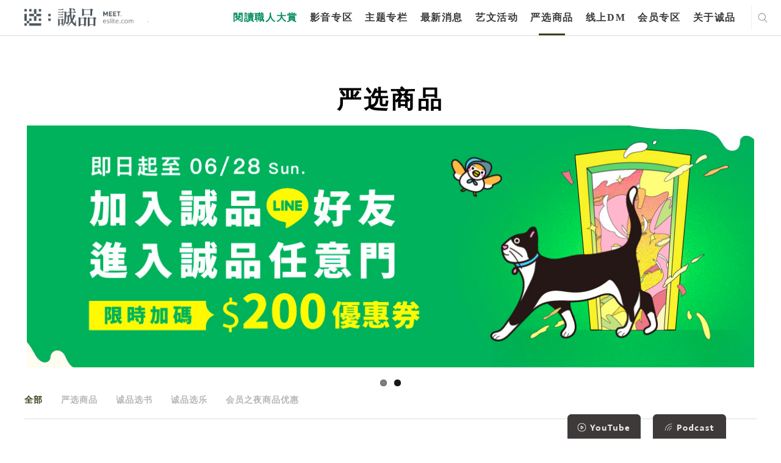

--- FILE ---
content_type: text/html; charset=utf-8
request_url: https://www.google.com/recaptcha/api2/anchor?ar=1&k=6LfKd88dAAAAAHvAHgFgs-iLH6eUgQwr1sXXQIkm&co=aHR0cHM6Ly9tZWV0LmVzbGl0ZS5jb206NDQz&hl=en&v=9TiwnJFHeuIw_s0wSd3fiKfN&theme=light&size=normal&anchor-ms=20000&execute-ms=30000&cb=sz4hdyjn9o87
body_size: 48717
content:
<!DOCTYPE HTML><html dir="ltr" lang="en"><head><meta http-equiv="Content-Type" content="text/html; charset=UTF-8">
<meta http-equiv="X-UA-Compatible" content="IE=edge">
<title>reCAPTCHA</title>
<style type="text/css">
/* cyrillic-ext */
@font-face {
  font-family: 'Roboto';
  font-style: normal;
  font-weight: 400;
  font-stretch: 100%;
  src: url(//fonts.gstatic.com/s/roboto/v48/KFO7CnqEu92Fr1ME7kSn66aGLdTylUAMa3GUBHMdazTgWw.woff2) format('woff2');
  unicode-range: U+0460-052F, U+1C80-1C8A, U+20B4, U+2DE0-2DFF, U+A640-A69F, U+FE2E-FE2F;
}
/* cyrillic */
@font-face {
  font-family: 'Roboto';
  font-style: normal;
  font-weight: 400;
  font-stretch: 100%;
  src: url(//fonts.gstatic.com/s/roboto/v48/KFO7CnqEu92Fr1ME7kSn66aGLdTylUAMa3iUBHMdazTgWw.woff2) format('woff2');
  unicode-range: U+0301, U+0400-045F, U+0490-0491, U+04B0-04B1, U+2116;
}
/* greek-ext */
@font-face {
  font-family: 'Roboto';
  font-style: normal;
  font-weight: 400;
  font-stretch: 100%;
  src: url(//fonts.gstatic.com/s/roboto/v48/KFO7CnqEu92Fr1ME7kSn66aGLdTylUAMa3CUBHMdazTgWw.woff2) format('woff2');
  unicode-range: U+1F00-1FFF;
}
/* greek */
@font-face {
  font-family: 'Roboto';
  font-style: normal;
  font-weight: 400;
  font-stretch: 100%;
  src: url(//fonts.gstatic.com/s/roboto/v48/KFO7CnqEu92Fr1ME7kSn66aGLdTylUAMa3-UBHMdazTgWw.woff2) format('woff2');
  unicode-range: U+0370-0377, U+037A-037F, U+0384-038A, U+038C, U+038E-03A1, U+03A3-03FF;
}
/* math */
@font-face {
  font-family: 'Roboto';
  font-style: normal;
  font-weight: 400;
  font-stretch: 100%;
  src: url(//fonts.gstatic.com/s/roboto/v48/KFO7CnqEu92Fr1ME7kSn66aGLdTylUAMawCUBHMdazTgWw.woff2) format('woff2');
  unicode-range: U+0302-0303, U+0305, U+0307-0308, U+0310, U+0312, U+0315, U+031A, U+0326-0327, U+032C, U+032F-0330, U+0332-0333, U+0338, U+033A, U+0346, U+034D, U+0391-03A1, U+03A3-03A9, U+03B1-03C9, U+03D1, U+03D5-03D6, U+03F0-03F1, U+03F4-03F5, U+2016-2017, U+2034-2038, U+203C, U+2040, U+2043, U+2047, U+2050, U+2057, U+205F, U+2070-2071, U+2074-208E, U+2090-209C, U+20D0-20DC, U+20E1, U+20E5-20EF, U+2100-2112, U+2114-2115, U+2117-2121, U+2123-214F, U+2190, U+2192, U+2194-21AE, U+21B0-21E5, U+21F1-21F2, U+21F4-2211, U+2213-2214, U+2216-22FF, U+2308-230B, U+2310, U+2319, U+231C-2321, U+2336-237A, U+237C, U+2395, U+239B-23B7, U+23D0, U+23DC-23E1, U+2474-2475, U+25AF, U+25B3, U+25B7, U+25BD, U+25C1, U+25CA, U+25CC, U+25FB, U+266D-266F, U+27C0-27FF, U+2900-2AFF, U+2B0E-2B11, U+2B30-2B4C, U+2BFE, U+3030, U+FF5B, U+FF5D, U+1D400-1D7FF, U+1EE00-1EEFF;
}
/* symbols */
@font-face {
  font-family: 'Roboto';
  font-style: normal;
  font-weight: 400;
  font-stretch: 100%;
  src: url(//fonts.gstatic.com/s/roboto/v48/KFO7CnqEu92Fr1ME7kSn66aGLdTylUAMaxKUBHMdazTgWw.woff2) format('woff2');
  unicode-range: U+0001-000C, U+000E-001F, U+007F-009F, U+20DD-20E0, U+20E2-20E4, U+2150-218F, U+2190, U+2192, U+2194-2199, U+21AF, U+21E6-21F0, U+21F3, U+2218-2219, U+2299, U+22C4-22C6, U+2300-243F, U+2440-244A, U+2460-24FF, U+25A0-27BF, U+2800-28FF, U+2921-2922, U+2981, U+29BF, U+29EB, U+2B00-2BFF, U+4DC0-4DFF, U+FFF9-FFFB, U+10140-1018E, U+10190-1019C, U+101A0, U+101D0-101FD, U+102E0-102FB, U+10E60-10E7E, U+1D2C0-1D2D3, U+1D2E0-1D37F, U+1F000-1F0FF, U+1F100-1F1AD, U+1F1E6-1F1FF, U+1F30D-1F30F, U+1F315, U+1F31C, U+1F31E, U+1F320-1F32C, U+1F336, U+1F378, U+1F37D, U+1F382, U+1F393-1F39F, U+1F3A7-1F3A8, U+1F3AC-1F3AF, U+1F3C2, U+1F3C4-1F3C6, U+1F3CA-1F3CE, U+1F3D4-1F3E0, U+1F3ED, U+1F3F1-1F3F3, U+1F3F5-1F3F7, U+1F408, U+1F415, U+1F41F, U+1F426, U+1F43F, U+1F441-1F442, U+1F444, U+1F446-1F449, U+1F44C-1F44E, U+1F453, U+1F46A, U+1F47D, U+1F4A3, U+1F4B0, U+1F4B3, U+1F4B9, U+1F4BB, U+1F4BF, U+1F4C8-1F4CB, U+1F4D6, U+1F4DA, U+1F4DF, U+1F4E3-1F4E6, U+1F4EA-1F4ED, U+1F4F7, U+1F4F9-1F4FB, U+1F4FD-1F4FE, U+1F503, U+1F507-1F50B, U+1F50D, U+1F512-1F513, U+1F53E-1F54A, U+1F54F-1F5FA, U+1F610, U+1F650-1F67F, U+1F687, U+1F68D, U+1F691, U+1F694, U+1F698, U+1F6AD, U+1F6B2, U+1F6B9-1F6BA, U+1F6BC, U+1F6C6-1F6CF, U+1F6D3-1F6D7, U+1F6E0-1F6EA, U+1F6F0-1F6F3, U+1F6F7-1F6FC, U+1F700-1F7FF, U+1F800-1F80B, U+1F810-1F847, U+1F850-1F859, U+1F860-1F887, U+1F890-1F8AD, U+1F8B0-1F8BB, U+1F8C0-1F8C1, U+1F900-1F90B, U+1F93B, U+1F946, U+1F984, U+1F996, U+1F9E9, U+1FA00-1FA6F, U+1FA70-1FA7C, U+1FA80-1FA89, U+1FA8F-1FAC6, U+1FACE-1FADC, U+1FADF-1FAE9, U+1FAF0-1FAF8, U+1FB00-1FBFF;
}
/* vietnamese */
@font-face {
  font-family: 'Roboto';
  font-style: normal;
  font-weight: 400;
  font-stretch: 100%;
  src: url(//fonts.gstatic.com/s/roboto/v48/KFO7CnqEu92Fr1ME7kSn66aGLdTylUAMa3OUBHMdazTgWw.woff2) format('woff2');
  unicode-range: U+0102-0103, U+0110-0111, U+0128-0129, U+0168-0169, U+01A0-01A1, U+01AF-01B0, U+0300-0301, U+0303-0304, U+0308-0309, U+0323, U+0329, U+1EA0-1EF9, U+20AB;
}
/* latin-ext */
@font-face {
  font-family: 'Roboto';
  font-style: normal;
  font-weight: 400;
  font-stretch: 100%;
  src: url(//fonts.gstatic.com/s/roboto/v48/KFO7CnqEu92Fr1ME7kSn66aGLdTylUAMa3KUBHMdazTgWw.woff2) format('woff2');
  unicode-range: U+0100-02BA, U+02BD-02C5, U+02C7-02CC, U+02CE-02D7, U+02DD-02FF, U+0304, U+0308, U+0329, U+1D00-1DBF, U+1E00-1E9F, U+1EF2-1EFF, U+2020, U+20A0-20AB, U+20AD-20C0, U+2113, U+2C60-2C7F, U+A720-A7FF;
}
/* latin */
@font-face {
  font-family: 'Roboto';
  font-style: normal;
  font-weight: 400;
  font-stretch: 100%;
  src: url(//fonts.gstatic.com/s/roboto/v48/KFO7CnqEu92Fr1ME7kSn66aGLdTylUAMa3yUBHMdazQ.woff2) format('woff2');
  unicode-range: U+0000-00FF, U+0131, U+0152-0153, U+02BB-02BC, U+02C6, U+02DA, U+02DC, U+0304, U+0308, U+0329, U+2000-206F, U+20AC, U+2122, U+2191, U+2193, U+2212, U+2215, U+FEFF, U+FFFD;
}
/* cyrillic-ext */
@font-face {
  font-family: 'Roboto';
  font-style: normal;
  font-weight: 500;
  font-stretch: 100%;
  src: url(//fonts.gstatic.com/s/roboto/v48/KFO7CnqEu92Fr1ME7kSn66aGLdTylUAMa3GUBHMdazTgWw.woff2) format('woff2');
  unicode-range: U+0460-052F, U+1C80-1C8A, U+20B4, U+2DE0-2DFF, U+A640-A69F, U+FE2E-FE2F;
}
/* cyrillic */
@font-face {
  font-family: 'Roboto';
  font-style: normal;
  font-weight: 500;
  font-stretch: 100%;
  src: url(//fonts.gstatic.com/s/roboto/v48/KFO7CnqEu92Fr1ME7kSn66aGLdTylUAMa3iUBHMdazTgWw.woff2) format('woff2');
  unicode-range: U+0301, U+0400-045F, U+0490-0491, U+04B0-04B1, U+2116;
}
/* greek-ext */
@font-face {
  font-family: 'Roboto';
  font-style: normal;
  font-weight: 500;
  font-stretch: 100%;
  src: url(//fonts.gstatic.com/s/roboto/v48/KFO7CnqEu92Fr1ME7kSn66aGLdTylUAMa3CUBHMdazTgWw.woff2) format('woff2');
  unicode-range: U+1F00-1FFF;
}
/* greek */
@font-face {
  font-family: 'Roboto';
  font-style: normal;
  font-weight: 500;
  font-stretch: 100%;
  src: url(//fonts.gstatic.com/s/roboto/v48/KFO7CnqEu92Fr1ME7kSn66aGLdTylUAMa3-UBHMdazTgWw.woff2) format('woff2');
  unicode-range: U+0370-0377, U+037A-037F, U+0384-038A, U+038C, U+038E-03A1, U+03A3-03FF;
}
/* math */
@font-face {
  font-family: 'Roboto';
  font-style: normal;
  font-weight: 500;
  font-stretch: 100%;
  src: url(//fonts.gstatic.com/s/roboto/v48/KFO7CnqEu92Fr1ME7kSn66aGLdTylUAMawCUBHMdazTgWw.woff2) format('woff2');
  unicode-range: U+0302-0303, U+0305, U+0307-0308, U+0310, U+0312, U+0315, U+031A, U+0326-0327, U+032C, U+032F-0330, U+0332-0333, U+0338, U+033A, U+0346, U+034D, U+0391-03A1, U+03A3-03A9, U+03B1-03C9, U+03D1, U+03D5-03D6, U+03F0-03F1, U+03F4-03F5, U+2016-2017, U+2034-2038, U+203C, U+2040, U+2043, U+2047, U+2050, U+2057, U+205F, U+2070-2071, U+2074-208E, U+2090-209C, U+20D0-20DC, U+20E1, U+20E5-20EF, U+2100-2112, U+2114-2115, U+2117-2121, U+2123-214F, U+2190, U+2192, U+2194-21AE, U+21B0-21E5, U+21F1-21F2, U+21F4-2211, U+2213-2214, U+2216-22FF, U+2308-230B, U+2310, U+2319, U+231C-2321, U+2336-237A, U+237C, U+2395, U+239B-23B7, U+23D0, U+23DC-23E1, U+2474-2475, U+25AF, U+25B3, U+25B7, U+25BD, U+25C1, U+25CA, U+25CC, U+25FB, U+266D-266F, U+27C0-27FF, U+2900-2AFF, U+2B0E-2B11, U+2B30-2B4C, U+2BFE, U+3030, U+FF5B, U+FF5D, U+1D400-1D7FF, U+1EE00-1EEFF;
}
/* symbols */
@font-face {
  font-family: 'Roboto';
  font-style: normal;
  font-weight: 500;
  font-stretch: 100%;
  src: url(//fonts.gstatic.com/s/roboto/v48/KFO7CnqEu92Fr1ME7kSn66aGLdTylUAMaxKUBHMdazTgWw.woff2) format('woff2');
  unicode-range: U+0001-000C, U+000E-001F, U+007F-009F, U+20DD-20E0, U+20E2-20E4, U+2150-218F, U+2190, U+2192, U+2194-2199, U+21AF, U+21E6-21F0, U+21F3, U+2218-2219, U+2299, U+22C4-22C6, U+2300-243F, U+2440-244A, U+2460-24FF, U+25A0-27BF, U+2800-28FF, U+2921-2922, U+2981, U+29BF, U+29EB, U+2B00-2BFF, U+4DC0-4DFF, U+FFF9-FFFB, U+10140-1018E, U+10190-1019C, U+101A0, U+101D0-101FD, U+102E0-102FB, U+10E60-10E7E, U+1D2C0-1D2D3, U+1D2E0-1D37F, U+1F000-1F0FF, U+1F100-1F1AD, U+1F1E6-1F1FF, U+1F30D-1F30F, U+1F315, U+1F31C, U+1F31E, U+1F320-1F32C, U+1F336, U+1F378, U+1F37D, U+1F382, U+1F393-1F39F, U+1F3A7-1F3A8, U+1F3AC-1F3AF, U+1F3C2, U+1F3C4-1F3C6, U+1F3CA-1F3CE, U+1F3D4-1F3E0, U+1F3ED, U+1F3F1-1F3F3, U+1F3F5-1F3F7, U+1F408, U+1F415, U+1F41F, U+1F426, U+1F43F, U+1F441-1F442, U+1F444, U+1F446-1F449, U+1F44C-1F44E, U+1F453, U+1F46A, U+1F47D, U+1F4A3, U+1F4B0, U+1F4B3, U+1F4B9, U+1F4BB, U+1F4BF, U+1F4C8-1F4CB, U+1F4D6, U+1F4DA, U+1F4DF, U+1F4E3-1F4E6, U+1F4EA-1F4ED, U+1F4F7, U+1F4F9-1F4FB, U+1F4FD-1F4FE, U+1F503, U+1F507-1F50B, U+1F50D, U+1F512-1F513, U+1F53E-1F54A, U+1F54F-1F5FA, U+1F610, U+1F650-1F67F, U+1F687, U+1F68D, U+1F691, U+1F694, U+1F698, U+1F6AD, U+1F6B2, U+1F6B9-1F6BA, U+1F6BC, U+1F6C6-1F6CF, U+1F6D3-1F6D7, U+1F6E0-1F6EA, U+1F6F0-1F6F3, U+1F6F7-1F6FC, U+1F700-1F7FF, U+1F800-1F80B, U+1F810-1F847, U+1F850-1F859, U+1F860-1F887, U+1F890-1F8AD, U+1F8B0-1F8BB, U+1F8C0-1F8C1, U+1F900-1F90B, U+1F93B, U+1F946, U+1F984, U+1F996, U+1F9E9, U+1FA00-1FA6F, U+1FA70-1FA7C, U+1FA80-1FA89, U+1FA8F-1FAC6, U+1FACE-1FADC, U+1FADF-1FAE9, U+1FAF0-1FAF8, U+1FB00-1FBFF;
}
/* vietnamese */
@font-face {
  font-family: 'Roboto';
  font-style: normal;
  font-weight: 500;
  font-stretch: 100%;
  src: url(//fonts.gstatic.com/s/roboto/v48/KFO7CnqEu92Fr1ME7kSn66aGLdTylUAMa3OUBHMdazTgWw.woff2) format('woff2');
  unicode-range: U+0102-0103, U+0110-0111, U+0128-0129, U+0168-0169, U+01A0-01A1, U+01AF-01B0, U+0300-0301, U+0303-0304, U+0308-0309, U+0323, U+0329, U+1EA0-1EF9, U+20AB;
}
/* latin-ext */
@font-face {
  font-family: 'Roboto';
  font-style: normal;
  font-weight: 500;
  font-stretch: 100%;
  src: url(//fonts.gstatic.com/s/roboto/v48/KFO7CnqEu92Fr1ME7kSn66aGLdTylUAMa3KUBHMdazTgWw.woff2) format('woff2');
  unicode-range: U+0100-02BA, U+02BD-02C5, U+02C7-02CC, U+02CE-02D7, U+02DD-02FF, U+0304, U+0308, U+0329, U+1D00-1DBF, U+1E00-1E9F, U+1EF2-1EFF, U+2020, U+20A0-20AB, U+20AD-20C0, U+2113, U+2C60-2C7F, U+A720-A7FF;
}
/* latin */
@font-face {
  font-family: 'Roboto';
  font-style: normal;
  font-weight: 500;
  font-stretch: 100%;
  src: url(//fonts.gstatic.com/s/roboto/v48/KFO7CnqEu92Fr1ME7kSn66aGLdTylUAMa3yUBHMdazQ.woff2) format('woff2');
  unicode-range: U+0000-00FF, U+0131, U+0152-0153, U+02BB-02BC, U+02C6, U+02DA, U+02DC, U+0304, U+0308, U+0329, U+2000-206F, U+20AC, U+2122, U+2191, U+2193, U+2212, U+2215, U+FEFF, U+FFFD;
}
/* cyrillic-ext */
@font-face {
  font-family: 'Roboto';
  font-style: normal;
  font-weight: 900;
  font-stretch: 100%;
  src: url(//fonts.gstatic.com/s/roboto/v48/KFO7CnqEu92Fr1ME7kSn66aGLdTylUAMa3GUBHMdazTgWw.woff2) format('woff2');
  unicode-range: U+0460-052F, U+1C80-1C8A, U+20B4, U+2DE0-2DFF, U+A640-A69F, U+FE2E-FE2F;
}
/* cyrillic */
@font-face {
  font-family: 'Roboto';
  font-style: normal;
  font-weight: 900;
  font-stretch: 100%;
  src: url(//fonts.gstatic.com/s/roboto/v48/KFO7CnqEu92Fr1ME7kSn66aGLdTylUAMa3iUBHMdazTgWw.woff2) format('woff2');
  unicode-range: U+0301, U+0400-045F, U+0490-0491, U+04B0-04B1, U+2116;
}
/* greek-ext */
@font-face {
  font-family: 'Roboto';
  font-style: normal;
  font-weight: 900;
  font-stretch: 100%;
  src: url(//fonts.gstatic.com/s/roboto/v48/KFO7CnqEu92Fr1ME7kSn66aGLdTylUAMa3CUBHMdazTgWw.woff2) format('woff2');
  unicode-range: U+1F00-1FFF;
}
/* greek */
@font-face {
  font-family: 'Roboto';
  font-style: normal;
  font-weight: 900;
  font-stretch: 100%;
  src: url(//fonts.gstatic.com/s/roboto/v48/KFO7CnqEu92Fr1ME7kSn66aGLdTylUAMa3-UBHMdazTgWw.woff2) format('woff2');
  unicode-range: U+0370-0377, U+037A-037F, U+0384-038A, U+038C, U+038E-03A1, U+03A3-03FF;
}
/* math */
@font-face {
  font-family: 'Roboto';
  font-style: normal;
  font-weight: 900;
  font-stretch: 100%;
  src: url(//fonts.gstatic.com/s/roboto/v48/KFO7CnqEu92Fr1ME7kSn66aGLdTylUAMawCUBHMdazTgWw.woff2) format('woff2');
  unicode-range: U+0302-0303, U+0305, U+0307-0308, U+0310, U+0312, U+0315, U+031A, U+0326-0327, U+032C, U+032F-0330, U+0332-0333, U+0338, U+033A, U+0346, U+034D, U+0391-03A1, U+03A3-03A9, U+03B1-03C9, U+03D1, U+03D5-03D6, U+03F0-03F1, U+03F4-03F5, U+2016-2017, U+2034-2038, U+203C, U+2040, U+2043, U+2047, U+2050, U+2057, U+205F, U+2070-2071, U+2074-208E, U+2090-209C, U+20D0-20DC, U+20E1, U+20E5-20EF, U+2100-2112, U+2114-2115, U+2117-2121, U+2123-214F, U+2190, U+2192, U+2194-21AE, U+21B0-21E5, U+21F1-21F2, U+21F4-2211, U+2213-2214, U+2216-22FF, U+2308-230B, U+2310, U+2319, U+231C-2321, U+2336-237A, U+237C, U+2395, U+239B-23B7, U+23D0, U+23DC-23E1, U+2474-2475, U+25AF, U+25B3, U+25B7, U+25BD, U+25C1, U+25CA, U+25CC, U+25FB, U+266D-266F, U+27C0-27FF, U+2900-2AFF, U+2B0E-2B11, U+2B30-2B4C, U+2BFE, U+3030, U+FF5B, U+FF5D, U+1D400-1D7FF, U+1EE00-1EEFF;
}
/* symbols */
@font-face {
  font-family: 'Roboto';
  font-style: normal;
  font-weight: 900;
  font-stretch: 100%;
  src: url(//fonts.gstatic.com/s/roboto/v48/KFO7CnqEu92Fr1ME7kSn66aGLdTylUAMaxKUBHMdazTgWw.woff2) format('woff2');
  unicode-range: U+0001-000C, U+000E-001F, U+007F-009F, U+20DD-20E0, U+20E2-20E4, U+2150-218F, U+2190, U+2192, U+2194-2199, U+21AF, U+21E6-21F0, U+21F3, U+2218-2219, U+2299, U+22C4-22C6, U+2300-243F, U+2440-244A, U+2460-24FF, U+25A0-27BF, U+2800-28FF, U+2921-2922, U+2981, U+29BF, U+29EB, U+2B00-2BFF, U+4DC0-4DFF, U+FFF9-FFFB, U+10140-1018E, U+10190-1019C, U+101A0, U+101D0-101FD, U+102E0-102FB, U+10E60-10E7E, U+1D2C0-1D2D3, U+1D2E0-1D37F, U+1F000-1F0FF, U+1F100-1F1AD, U+1F1E6-1F1FF, U+1F30D-1F30F, U+1F315, U+1F31C, U+1F31E, U+1F320-1F32C, U+1F336, U+1F378, U+1F37D, U+1F382, U+1F393-1F39F, U+1F3A7-1F3A8, U+1F3AC-1F3AF, U+1F3C2, U+1F3C4-1F3C6, U+1F3CA-1F3CE, U+1F3D4-1F3E0, U+1F3ED, U+1F3F1-1F3F3, U+1F3F5-1F3F7, U+1F408, U+1F415, U+1F41F, U+1F426, U+1F43F, U+1F441-1F442, U+1F444, U+1F446-1F449, U+1F44C-1F44E, U+1F453, U+1F46A, U+1F47D, U+1F4A3, U+1F4B0, U+1F4B3, U+1F4B9, U+1F4BB, U+1F4BF, U+1F4C8-1F4CB, U+1F4D6, U+1F4DA, U+1F4DF, U+1F4E3-1F4E6, U+1F4EA-1F4ED, U+1F4F7, U+1F4F9-1F4FB, U+1F4FD-1F4FE, U+1F503, U+1F507-1F50B, U+1F50D, U+1F512-1F513, U+1F53E-1F54A, U+1F54F-1F5FA, U+1F610, U+1F650-1F67F, U+1F687, U+1F68D, U+1F691, U+1F694, U+1F698, U+1F6AD, U+1F6B2, U+1F6B9-1F6BA, U+1F6BC, U+1F6C6-1F6CF, U+1F6D3-1F6D7, U+1F6E0-1F6EA, U+1F6F0-1F6F3, U+1F6F7-1F6FC, U+1F700-1F7FF, U+1F800-1F80B, U+1F810-1F847, U+1F850-1F859, U+1F860-1F887, U+1F890-1F8AD, U+1F8B0-1F8BB, U+1F8C0-1F8C1, U+1F900-1F90B, U+1F93B, U+1F946, U+1F984, U+1F996, U+1F9E9, U+1FA00-1FA6F, U+1FA70-1FA7C, U+1FA80-1FA89, U+1FA8F-1FAC6, U+1FACE-1FADC, U+1FADF-1FAE9, U+1FAF0-1FAF8, U+1FB00-1FBFF;
}
/* vietnamese */
@font-face {
  font-family: 'Roboto';
  font-style: normal;
  font-weight: 900;
  font-stretch: 100%;
  src: url(//fonts.gstatic.com/s/roboto/v48/KFO7CnqEu92Fr1ME7kSn66aGLdTylUAMa3OUBHMdazTgWw.woff2) format('woff2');
  unicode-range: U+0102-0103, U+0110-0111, U+0128-0129, U+0168-0169, U+01A0-01A1, U+01AF-01B0, U+0300-0301, U+0303-0304, U+0308-0309, U+0323, U+0329, U+1EA0-1EF9, U+20AB;
}
/* latin-ext */
@font-face {
  font-family: 'Roboto';
  font-style: normal;
  font-weight: 900;
  font-stretch: 100%;
  src: url(//fonts.gstatic.com/s/roboto/v48/KFO7CnqEu92Fr1ME7kSn66aGLdTylUAMa3KUBHMdazTgWw.woff2) format('woff2');
  unicode-range: U+0100-02BA, U+02BD-02C5, U+02C7-02CC, U+02CE-02D7, U+02DD-02FF, U+0304, U+0308, U+0329, U+1D00-1DBF, U+1E00-1E9F, U+1EF2-1EFF, U+2020, U+20A0-20AB, U+20AD-20C0, U+2113, U+2C60-2C7F, U+A720-A7FF;
}
/* latin */
@font-face {
  font-family: 'Roboto';
  font-style: normal;
  font-weight: 900;
  font-stretch: 100%;
  src: url(//fonts.gstatic.com/s/roboto/v48/KFO7CnqEu92Fr1ME7kSn66aGLdTylUAMa3yUBHMdazQ.woff2) format('woff2');
  unicode-range: U+0000-00FF, U+0131, U+0152-0153, U+02BB-02BC, U+02C6, U+02DA, U+02DC, U+0304, U+0308, U+0329, U+2000-206F, U+20AC, U+2122, U+2191, U+2193, U+2212, U+2215, U+FEFF, U+FFFD;
}

</style>
<link rel="stylesheet" type="text/css" href="https://www.gstatic.com/recaptcha/releases/9TiwnJFHeuIw_s0wSd3fiKfN/styles__ltr.css">
<script nonce="g6Ax_LutjXdc2DXsbR5cTw" type="text/javascript">window['__recaptcha_api'] = 'https://www.google.com/recaptcha/api2/';</script>
<script type="text/javascript" src="https://www.gstatic.com/recaptcha/releases/9TiwnJFHeuIw_s0wSd3fiKfN/recaptcha__en.js" nonce="g6Ax_LutjXdc2DXsbR5cTw">
      
    </script></head>
<body><div id="rc-anchor-alert" class="rc-anchor-alert"></div>
<input type="hidden" id="recaptcha-token" value="[base64]">
<script type="text/javascript" nonce="g6Ax_LutjXdc2DXsbR5cTw">
      recaptcha.anchor.Main.init("[\x22ainput\x22,[\x22bgdata\x22,\x22\x22,\[base64]/[base64]/[base64]/[base64]/[base64]/[base64]/[base64]/[base64]/[base64]/[base64]\\u003d\x22,\[base64]\\u003d\x22,\[base64]/KMO1MUfDjy/DunAFwobDmExiw5tSwqjCinvDnhpHFWjDnMOKWG7Dg10dw43DvRbCmcOTYcKXLQpAw5rDgkLCgWVAwrfCgcOFNsODO8O3wpbDr8OWeFFNCWjCt8OnPg/Dq8KRK8KES8KafgnCuFBBwrbDgC/Cl3DDojQgwo3Dk8KUwrTDrF5YecOmw6wvFwIfwotkw4g0D8OVw4c3woMyFG9xwqttesKQw5DDpsODw6YTEsOKw7vDs8OOwqotHSvCs8KrbsKxcj/DuzEYwqfDuQXCowZkwrjClcKWMMKPGi3CpcKHwpUSE8Oxw7HDhRU0wrcUHsOzUsOlw7PDi8OGOMK5wpBABMOhOsOZHWZywpbDrTrDvCTDvjrCv2PCuBtZYGQ/TFN7wqnDosOOwr1YbsKgbsKsw5LDgXzCsMKJwrMlI8KvYF9Dw5c9w4giNcOsKhM+w7MiNsKJV8O3cAfCnGpxVsOxI2rDnClKBMOmdMOlwptMCsOwbMOWcMOJw4szTAA1eiXCpEbCnivCv3V7E1PDh8KWwqnDs8OhFAvCtALCg8OAw7zDiDrDg8Obw6hVZQ/ClX10OGbCqcKUekZYw6LCpMKqaFFgb8KFUGHDrMKIXGvDv8KNw6x1HF1HHsO1LcKNHDJTL1bDvW7Cgio3w4XDkMKBwp1WSw7CvEZCGsK1w67CrzzCqmjCmsKJesKWwqoRIsK5J3x3w6J/DsOiOQNqwpHDr3Q+dGZGw7/Dk1w+wowHw4kAdFQcTsKvw59zw51iYsKHw4YRE8KTHMKzOz7DsMOSQh1Sw6nCvMOjYA88MyzDucORw557BRIrw4oeworDusK/[base64]/QMKAcEJ1SsOOwpLCrFIew6nDhsO5wrxzQMKvCsOiw6gswpvCqSXCkcKcw63Dm8OnwppowoDDgcKDRDFrw7vCn8K2w4c0f8O8bTccwpQeMUvDpsO0w6JlAcO6ai96w7jCoFY6Ik9/[base64]/CuEN8wrEAwp/ChsOOwpDCo2k1NcKQw7XDv8KZMcOgbsKqw4ARw6XCucKRecKWUMOVTsOFVS7CtUpMw6TDpsOxw4vCnTnDnsOlw48xUXnDoiksw4R7QQTCjHnDl8KlaXhICMKQJ8KYw4zDvGJXwq/CmnLDsV/Dn8O0wpJxVGPCtsOpd0srw7dkwqIqwqvDh8KkVwp5wpXCkMKpw7w6dmPDusOZw6zCmGBHwpvDicKWFUBhXcOLSMOrw5vDthPDicO0wr3ClsOBFMOcR8KjEsOow5nCrQ/DhlZFwonCjltRBRVKwr8qT0o4wrbCqm/[base64]/DjsOvNcO0wpnDusK3OXPCqHfCsDjCnk3DgiwCw7QAT8OWVsKEw6EER8KbwpjCi8KEw7AsIVzDnMOZMHFrAsO/XsOJcw7Chm/CpcO3w74rJmjCpidYwqoLE8OAVk9bwqrCh8O1BcKRw6vCr1RRIcK4fFw/TcKddxLDo8K9RlrDmsKvwqtrVcK3w4XDk8OMEkgiWD/Dqnc7ScKORgzCpsOvw7nClsOEHMKCw5dNRcKxaMK3fEExVx/DnAZlw6MEwqHDpcOwJ8OkQMOldH1yVTjCtQwSwoDCn0XDjyl7a0sbw4Bba8Ogw4RzW1vDlsO0eMOmS8OiC8KOWF9gYh/[base64]/bsOVAjBZbsKDwoRpBcK3WhXCukQUw4tRwrTDv8OUw4jCiVnCicK1B8OiwrvCkcK7JXbDnMO6w5vCjwvCqSY/[base64]/DlsKGKMOawqDChcKxw74bFFzCtMOzw6Row4nDncKFKMKEcMOKwrLDlMOxw44tZcOyQ8K+UMOGwoAaw7RUf2x3cTzCkMKNKUPDncOzw448w5bDhcOta1vDplVTwrLCqR8kF08aJMKUX8KZT08Zw6DCrFx3w7PCnAx/JMOXQwDDksOCwqp3wp1ZwrU3w6rClMKlw7/Do1LCuHdtw61YbcOeR0zDtcK+KsOgJlXDii0nwq7CiETCrcKgw6zChgYcRCLCp8O3w5hXX8KXw5dswqrDqjLDsD8hw6dKw5cMwq3CuyhawrgGH8OTdg1hCRXDmsK6OQjCuMOew6Nlwqlfwq7CrcK6w5ZodcOJw69fWyfChcOvw40/w5l+asOGwotOcMKcwp7CnT7Dl13CqcOdwq8HeGsEw7d5QsKYdSIhwpdUTcKlwqbCuD99GcKCGMKWfMKlScOHGiXDuGLDp8KVfMKtNElGw45dE37CvsKUw6xtWsK6YsO8w6LDol3DuAjCsAsaVMK/NsKUw4fDgkfCmThFSjnDgjYhw6FDw5tKw4TCjFbDtsOtLm/DlsOwwqNkQMKqwrXDtlLCs8OOwrAFw5JWfMKgPMOUHsKYYcKRNMOucFTCmkjCm8K/w4/DuTvDuh9nwpsSG0PDhcKXw5zDh8OdV03DnT/DgsK3w6jDn1Q3W8Kwwptcw57DnhHDmcKKwrsMwrowaDnDpB05SAvDucO9bsKhKsKcw6/DjTAwJcOzwocxw4bCunAgT8OgwrE7wobDgsK9w7FswrYiOhZTw74CCiDCicK5woMNw6HDiSQGwpFFEntnQ1zCgnk+wpjDmcOOdsKeDsONej/CjsKgw4LDhcK9w7BiwoJ4MT7CsSnDjRYjwqbDlWc/OmvDr1toUAU2wpLDkMK/w40pw5DCisOOCcOQA8KdK8KIPX1zwofDnAvCrBHDozTCrU7CuMKdP8OAXX0TK09rJsO6wpBKw5BrAMK8wrHDmzF+BypVwqDCkTpSfB/DpnNmw7bChkQmJ8KVNMOuw4TDgV8Vwo4+w5XDmMKIwqDCuDQ1wocIw5xbwpXCoANfw5QZDysYwq46N8OHw7rDmwM5w7owDMOOwoHCjMOpw5bDplZwdFAxOj/CmsKFRTHDmR9EW8KhFsOAwoxvw63DssOZWV0mfsOdTcKRWcOHw7E6wonDoMOeIMK/AsO+w7dIAwlAw5F7wopqKmQTNHDDtcKoQxHDvMKAwr/CizLDqcKjwonDlBcyVBh0w73DvcOwNnwYw7gbHwM4CjbDkBMuwq/ClcOyEmwoXmEhw5/[base64]/CtFBlMy7CusOHwrrDncO1wr9XK8ORFxjDrH/Dim0OwoJ4dMOaaAFUw48XwpvDtsOcwoZxeVc0w7g2XFzDosKxW25nZkg/QUthFiN2wqVUw5bCrBAWw7ctw4A9wqktwqUaw58lw7wtw7vDt1fDhgFjw5zDvG9zExAiVFcHwrtGbEEzfTPCscOUw6/DljrDuGzDkRDCtVIeMlJQUMOhwp/[base64]/DkcKqw7HDozIwDXwRJsOcRC7Dhg7CnlgKX344UsOAw77Dm8KyfsKIw5oaIcK3RcKrwpIXwqg2P8OSw5c4w53Ch1IrAk4Wwp/DrnTDg8KsZlPDu8KqwpcPwrvCkRLDjSY3wpMxKMKVw6YvwrI5LGfCi8Kvw7EZwr/DvDvDmUVyBW/DkcOoNg8nwocjwqdFbjvDmSXDpMKWw4Mhw7bDnR9nw6o0wqJyOGLCssKbwp0Hw5sFwopawo1uw5x8w6ssbQMiwprClwbCs8Ktw4HDrg0KG8Kww7LDp8KGMEg4TCvCksKFZnTDmsO9cMKtwo7CuwUlDsO/w6J6M8OAw4gCEsOJV8OGAGVFw7bDvMO4wqPDllsrwoUGwqTDiBDCr8KZR18yw4lzw4IRXQDDusOxbGvChSkTwq9Sw7ZHcsO3TXA+w4vCq8K6N8Kqw4VPw7ZndyshWDXCqXkCHcO0SxjDhMOvQMK6TnA7IcOaEsOqwpjDmz/DtcK2wrgnw6p/[base64]/wrLDpcKyDnTDvmvChGPDv1zCh8KKHVLDk28dVsKHw48PDMOvfMORw61Ew5LDhVXDuyIZw5fDmsKHwpEIVsKWGDceBcOXOUbCshrDuMODTgtcfcKfZBwZwq1hSUPDtlcYYUjCk8OMw7IKamPCpk/CiEzDozEmw6lVw4DCgMKCwp/ClMKew73DuRTCvMKjAW3CoMOTJ8KjwpUfSMKBeMOYwpZxw4YUch/DjjvCl3MZPcOQHW7DmU/DlzMmKC1gw4xew4BkwqVMw7vDsnvCi8K2w44QIcKoCWzDlRcvwrHCk8O4WkEIacOwSMKbSVDCqsOWD2hgwopnFsOGMsKPOk9/[base64]/DhiMPwqsoB3N0eSBZLifDocOOYcOrQMOCw4TDmTHDuD3DosOfw5rDj0xiwpPCo8O9w69dPcKQZMK8wpfCpgLDsxXDiipVbMK7b33DnzxJQsK8w6kUw5hIR8KPPTo2w6TDhGdVYl8Ww53DrcOCPhTCicOQwp7DjsOMw5IbVHNLwqnCicKxw7FfK8KNw4/DpcK8BsK5w77CmcKTwq/ClGEhN8KawrpZw7lcHsO1woDDncKmKDXCv8OrCi3CnsKBKRzCq8KewqPCi3bDmkLDs8KUwql1wrzClcO0ODrDoijCkyHCn8OZw6fCjh/DrHxVw7gYFMKjR8O0w5vDmH/DhDDDoh7Dtj1pIHUewrE+wqfCgAV0bsOiKMO/[base64]/wojCoH8RCnjDi0vCtcKkw79Zw5FAMcKSw7bDtVPDscKCwoF0w5rDlcO0wrPClnvDtcO2w7kadsKwMnPCo8OQw49JR0tIw60CY8O/wrjCplTDscOOw4HCuC7ClsOCLUzDsWbClhXClTI2DcKUZ8KxP8KnUcKYwod1T8K3bVRhwoIOP8Krw7LDsTwbMW95d3Maw6jDr8Kpw5gsTMK0Dj8ZWyRSRMOsG21UDBVjF1d0wo4NHsOvw5d/w7rCrMOPwpIhbgZoZcKWw7xYw7nDl8OWUsKhWMOzw4vDl8KEG2tfw4TDvcKTeMK4U8O4w6jDhcKew4R0USsbcsOufS5we3wHw6PClsKfK1RRZFZlB8K5wrJgw6c7w5gaw6ILw6nCtWYeUsOQwqAtWsOmwojCmQ0dw73DpU7Cu8Knb07CksOrUDgDwrB/w75mw6xqQsK2O8OXeEbDq8OFJ8KVGwZCW8OnwoY7w4J9H8OafWYVwr/Ci2IALMKfDWXDnGrDisKjwqzDjnFhQMOGOsKZLhnCm8OpMzrDosO8UXPClMKifXvDgsOGGVjCpCPDmVnClB3Dly/CsRIKwr7ClcO5c8Oiw6M9woA+w4XDvcKKSiYMEXBfwr/Dq8OdwosgwqTDpD/ChjR2BEzDnsOAWA7DqcK7Pm7DjcKXelPChhTDt8OtCzrDiybDpMKlwo8qcsORWHxnw7wSwp7Cg8K0wpNZDgISwqDDscOdJcOpwqfCisOtw7Viw683Kz9XOhrDgMK9K33Dj8ObwqjCnWrCvE/CvcKvIsKaw7ZYwqXDt3F/[base64]/CicKAw7wcTAAQNDY6w5TCm8K5ZMOQBMKSAi/CjwDDs8KLwqIpwq0bKcOYCwhHw4HCssKvTlgbci/CocOJCV/Dv25Pf8OUBcKYcgkZw5nDlMOjwqnCuTweWMKjw5fCosK6wrsUw7Nbw6QhwqPDp8KTf8O6IsKyw6YawoRvG8KbKjU3w7zCg2cWw5vCpSgtwqrDiknChWYSw6/Ct8O5wqh/AgfDkcOgwpoHEMO5VcK5w48JZsOLM1c7dUzDpMKfe8OxJsOPGSZ1ccOBG8K0QkRmETHDhMOZw5RGYsOaRloGCjFQw4jCg8KwTSHDknTDrXDDsHjDocOwwrZpNcOpw47DiDLCv8OOEBHDsXBHSlVMFcK9bsOkBzLDgxpww40uMyvDq8Kdw5/CrMOyAQxZw5/DtUERVg/CpsOnwoPCg8OPwp3DnsKlw6zCgsOZwotuMErCp8KEaEgcMsK/[base64]/DtmLDinbCk2wlJsKXwpMtCMOYwqJFwqDDhBHDi20dwoXDusKww4nClMOtAcOQwofCksK+wqxrbsK2aj9Rw4zCjcOSw6/Co2wFJAomWMKdeXnDicKjfznDtcKSw4PDo8Kaw6jCvMOaVcOew7LDv8OCRcKrX8KTwqsLUWTCsU8SbMOiw63ClcKDHcOrAsOhw6Q/FGPDvRfDgBBnIQt6eypsY2ALwrc8w4QJwq/CqMOnLsKEwovDml52LnQkXMKkRSPDvsKPw5vDusK/bmLCi8O1c0HDusKbJlrCpSRmwqbCrnMYwpbCqi0QIEzCnMKmR3UbNA5awovDpmJ3DRQQwrRjFcOfwoAlW8KnwoU3w40ERMOdwobDnWAzwqHDhlDCgMOgTm/DhcKTWMOQHMOAwo7DtsOXGDkwwoXCnxl1HMKBwq8HcBvDhjIBw5wQLj9/w77CkDZRw7LCmMKdc8KVwoXDnzPDr1R+w5jDnjIvQxJDQlTCkWUgEMO0VC3DrsOSwrFSbANkwp4HwoAwVWXCqsKmD3NoOzIUwqHCkcKvCwDClFHDgkkiTsOWesK7wrYgwoDCpcKAw5/CkcO4wpgvNcKCwqQSDcKDw7TCi0XCisOIwrvCoX1Ow43Con/CuQ3CrcOjVx/DgFBHw5fCqgMWw6vDnsKBwoXDq2jCuMKLw5Bew4DDrW7Cj8KDNDt6w5PDoQzDg8KVJsKUTcOdahTCjw0ybcK2e8KyHSnCvcOfw5drJ2XDlmZzXcKhw4PDr8K1PcOoHsOMLsKUw4HCgVLDljjCoMKmLcK+w5FwwoXChE1/XUrCvAzCrnVAdHBtwpvDj0/CrMO+DzLCnsK/[base64]/Dl8Omw5MacMOKUsO9w7hpI8Kiw54/wqHCpcO5w6LDsMKSwojCs3rDjiPCr3/DjMOkY8OJbsOtcsO0wqnDhMOvDFTCrU9Dw7khwo41w5HChcKTwrdfw6PCpFsbLScFwpdsw7zDiAHDpVh5wprCryZPJUXDm1RZwrfCvC/DmsOxWG5iB8Kmw7zCocKlw6UgMMKcw67CozvCpjzDiV87w5tyaUUUw4NrwrRbw6csCcK4bDHDl8KDYw/DjjHCgAXDp8K8QSczw5rCu8OPTDHDqcKCW8Kjwr8XbMO7w5o7XjtbchQkwqHChsOoOcKJw6/Di8K4UcO/w6gOA8OSDQjCjWXDsXfCpMKqwpXCmigewpJgH8KQbMKiBsK1Q8OBRSjCnMO1woACdwnDgAdhw7vDkCt7wqtCaH9tw4Etw5hmw43Cn8KaQsO0VTARw4I1CcKXwovCmcOkNFDCtXgyw5k8w5vDj8OKH3bDrcObfkDDnsKzwrzCrsO7w5/[base64]/woNzw7zCusOlD0InB8KvBcOnwqfCklzCp8Kow6XCvMOoIcOLwoPDgcK/JSfCucKJFcOmwqE4I0svI8OXw7RYKcOjwo7Ctw3DhsKRWTrDsXPDvMKyHMK/w7vDucKmw6A2w7AvwrcHw6cJwqXDpVZ1w7HDnMOCZGRSw58UwoN+wpEsw4MeJsK/wrTCpWBwOMKNLMO7wpHDg8KtFSbCj3TCicOrNsKBXFjCmsOrwpzDsMKDS2DDlRwxwpwMwpDCqHFMw48pax7CiMKHJMOUw5nCuWUXw7slDyHDlRjDvi8UYsOfLhzCjGfDs0/DicKNWMKKVETDuMOkBgAIWMKFU3bCpMKKYsO1d8OswoVtbw/[base64]/DsjLCtwQJwrVEGsOmYgo3wr4LYD3CmsKiw7I+w50xfnLDtFZ6wrcLwqfDqWfDnMKUw4J1BRXDtR7CicKcFMKVw5hew6Y9E8K9w7vCiH7DowbDosOwfsKdb2jDvER1JMO2ZD00w43DqcOdSg/CrsKbw6N8HyrDkcK1wqPDp8OQw6kPOXjCvFTCjcO0Ohd2OcOlDsK0w6bCoMKdGHUfw543w4zCisKQKMK0AcO6w7Ewc1jDqFxFNcKYw6JVw6fDqsOqT8K5w7rDnAlpZEnDu8Kpw4PCsTnDu8O/WMOFKcO8Yg7DtcOjwqLCgcONw5jDgMKPNCjDoxw7wp4ybcOiI8OaGljCswAtJhdVwrTDj2sfWwR6ccKuGMKEwpc5wp9MWMKHFgjDvHXDgsKmSUHDvBF5BcOYwr3Ci0vCpsKSw45oBwTCqsO2w5nDuxoWwqLDrH/DkMO5w7LCpSbDhmTDjcOUwox7I8OWQ8Kvwr9Jb2jCs3FzZMOewrwAwp3DqV7CiGbDh8O6w4DDsE7ClMO8wpzDpsKOSGBXIMKrwq/CmMOnYVvDnm/CmcKXWnnCtcOgV8Okwr3DtkTDk8Oyw7bCsg1jw7Qkw7vCicK4wp7CqGpwbR7Dj1XCusK7ecOXPgUeITAEL8Kqwo0Iw6bCgnsywpRmwrx7b2hzw6AGIynCpDjDlTJrwpJFw57Cu8O4JsOmCFk/[base64]/CmcKMdcOgwq/ChwUdHMOgw5/DmcKLwpTCvGPCq8OsDWx6Y8OCUcKKej8oXMO+O0XCq8KdCAcVw45cTHFAw5zCpcOAw7/DvcOiZDFYwowIwrY6wobDqyEpwr4kwpLCjMOuacK2w7rCsV7CosKLMSsIZsKSw4rChmUoeCDDgmTDuCtQwrXDt8KeeDDCpTMYN8OZwr7DmnTDm8OtwrlCwpBELRsYJHoNw6LCgcKSwqofEmPDrT3DrcOuw4rDu3zDrcOsZ3jDnMOpB8KoY8KMwo/DvCLChMKRw5jCkQbDisOSw4TDhcOSw7pSw5U6asOvenXCgcKbw4HCvmHCvMOnwrvDvSNCPcOgw6rDmw7CqWPCqMK9DUfCuETCkcOMY3DCmEM4WMKbwoTDnScxalLCicKhw5ItfQ0awr/[base64]/CuMKOwo1IQcKtwpbDlsOjUQHCqRNnwp/CtCt/TsOcwrI2HEDDhsKxf3vCqMOWRsKKMcOiBsKwO1rCvsO8wqTCv8Klw5/Cgwhiw69Aw7lewoUZYcK/wqY3CEzCpsOiNUzCih5wJzsyaiLDp8KUw6bCg8OjwqnCjHvDnhlJIzfDln4xTsKdwoTDi8KewqDDtcOCWsO2BSnDs8Khw7Ijw5J7LMKhWsKDZcKTwrljKktJO8KAYcKzwrDCklIVFX7Do8KeCl5NBMK3Y8OTUwJ9HsOZwoFRw7IVTW/CrjJIwqrDkBxrVhxtw6jDksKCwrMEFVPDqsOxw7M/UBMNw6kSwo9XHcKOQQDCtMO7wqXCpSkPCcO8wq0JwqoRfsOMOcKDwpw7C2RGQcK3wprCuHfCsTIAw5BNw5DCrMOBw4ZOSGHChkdKw40KwrHDu8KGSmY9w67CqSkAWwoawoHCncKybcOJwpXDq8OIwp/[base64]/[base64]/DlQxPP8KLeMKiOTbDslpBQ8K8C8KkwrfDhSNbVAPCkMKqw63DmcOzwqJUF1vCmSXCrAYZHld9wp1dGMOvw6DDqsK5woXDgcOtw7nCsMKnG8OIw7QYAsK7IjE2dVvCvcOhwoA/[base64]/[base64]/[base64]/bMO6fsOjwoNfwoNTw5ViwoA/NsOsIV/CmHA8w6BBPSZkAhbDl8KEwog2NsOjwrvDgsO6w7J3YTxzMsOqw4FGw79/fFkASR3CgMOdESnCtsOOw6lYO3LDicKdwpXCjlXDli/DqcKOa1PDjD5LB1jDlMKjwozClMKuecOTPE9tw6Upw5LClsKsw4fDuy85VXNkKT9gw69qw5Ubw7wIQMKKwrJrwpoiwofDnMO/I8KZDBtjQTLDssOSw4hRLMOVwqAIZsKawqFBJcOGD8OTV8ObH8KawoLDqSXCoMKxCn98T8Oww4Vwwo/CjUluGsKpw6dJKRDDnBRjHUdJSzXCisKPw5zCsSDCpMOfw61Cw51ZwqF1NcOBwoJ/w4g/w4rDjmUCJMKtwrsRw5cjwpTCiUEuFWLCnsOabAcUw7/Cr8OQwqDCtH/DrMKQK2gcP0s0wrUjwoTDlynCullZwphvfHPCgcKwScOmfsKqwqHDmcKQwq3CgQ/DtFgTw6fDqMK8wol7X8KXGEjChcO4cBrDlSJPw6h2wropCyPDp3dgw4LCiMKwwqtqw4F5wqPChWkyXsKcwrt/wo5wwo5jcDTClxvCqA0Rw6fDmcKqw4/CjEQmwppDNQPDljXDi8KVcsOtwq3Dmx/[base64]/CuAPDlsOkwqlIScOmIMKjfcKJwpd/wrxzwp8Bwptaw4QKw5ktCnkfB8KCw7g5w6bCgTcrNCgLw4zCnGIgwrYjw5Itw6bCpcOGw6nDjDZpw7FML8KpH8KlV8OzfMO/UkvCtlFcWB8PwqzCisORIsOQMwnDkcKsccO2w7B+worCrXHCh8OPwrTCnCjCjsKKwpbDk1jDrkjChsKIw57DgMK4O8OZCMKNw5lzPcKawpwrw7fCs8KeWsOTwq7DoHhdwofDjz0jw4kowqXCpTADwozDqsKRw5IKLsK6W8KnQBTCiSZVW0wANsOSWcKXw5gEK0/[base64]/Dh8OSw7fCm0gqwqUgICw/[base64]/[base64]/Cjw1Mwpopw6fDtsO4w4rDnlYXwqfDlR4kwqFzEH/DgMK3w6jCqsOZDDVrC2QJworCvsOkfH7DuQB1w4rCjXFOwonDl8O5QGrDnB7DqFvCuC7CqcKGasKiwp44K8KLQMKsw584AMKMwqBhWcKOwrZkBCrDscK2XMORw65Ow5hrDcK8w43Dj8OIwp/DhsOUcgFVXnhNwoo4SUrCg09Xw6rCuV0PWGTDocKnMwMJBnPCtsOuw4wDw6DDgVXDhjLDvS7CpsO6Umk+EG8OHUwsUcK2w5V1JSgJcsO+M8OPH8O9wo4NZE85SDZlwp/CmMOnWF1lLzLDlsOhw4U/[base64]/[base64]/DpsKEw6/[base64]/e8O4w407H34twrp1BsKDwpPDpsOxZRLDo8K0w6tGLgbCjx8ywrBwwptZK8KewprCpDgfR8OAw5Jtwr/[base64]/Ol8FwrvCmsOPEsOOw63Ck8OTNMKGw6nCtToEJcKAwpgSwoNKREnCjnLCqcKSwqnCpMKMwpLCoFVsw7nDrT1Sw6c6A1hZYMKBWcKhFsOOwqHChsKFwr/[base64]/wqNTdMKsOnsVQsKfw7F7w5DDh8KywpjCnDMdNcOUw4fDnMOTwoBWwrkJcMKqdg/Dj33Dk8KVwr/[base64]/b0XDjFUdE8O9SMO5wrzChQzChHnCiMK7QsK5w57Dh8OEw4pxMy3DncKIY8Khw4hxJMKaw5UWw7DCq8OQPsK3w7VZw7F/S8OcdmnCocOKwqd1w77CnMOuw7nDucO9PAvDoMK1YjDClXLDtFHCjsKJwqg1XsOSC1ZJcxo7Z042w4XCtCwHw6fDtk/DgcOHwqwTw7/[base64]/woBkw4nDg0FRQ8OkenVmRcOhw5PDrsOLC8KmKsO/acKhw7UrM3dtwo1Jf1nCkh/[base64]/DgiVRS8OqwqXCl8Ohw4LCjcOowo7DojtSw4APPlHDisKMw6h0VsKAU3Y2wq4/ZsKlwqHCgD1KwoDDuF/Cg8O4w6sHSxbDlsKaw7oiSAzCicOCJsOQE8O2wpkgwrQkch3Dj8K5BcOgJ8K1MWDDsgw5w5jCqcOSNEPCqjvChylBwqnDhC4HP8OrEsOIwrTCukEiwrXDq1LDsDbDvFPCqk3ChQvCnMOOw4hRBMKMXnfCqwXCmcOPAsO2eHvCoF/ChnvDog7CrcOgKX0xwrZDw6rCvcKkw6jDiGTCpMO1wrTCtMOBZW3ClQrDoMOxAsK6f8OqesKee8KTw4DDnMOzw7VDVmnCv3jCocOuasKmwrjCvMOIXwEyfMOfw6daeCI/wod7KDvCqsODOcK/[base64]/CisOBw6jCoMKSJTzDp8OAJUrDncK0w7zCocKHX0LDoMKvbMKrwqpwwoHDhMKdEijCuiYlRsOdwqXDvTLCk0sEbUbDhsKPQ2PCnCfCg8KtEnQnNH3Cpi/[base64]/Cs8KJDcOywrYAIQDCtcOUCMKhQsKDXMKYfMOfFsKxw43CqVp7wpYPI00pwrIMwpoMFwY/KsKScMK1w7jDhsOvHBDCkGtRISLDoC7CnGzDpMK8UsKfdn3DvQseSsK9wrHCmsOCw5I9CVNNwq1BfzjCiTU0wpV+wq51wqbCtSbDtcOJw5/CiETDh2sZwrjCk8KSU8OWOl7Cv8Kbw5YzwpvCt040DsKWRMK0w4wFw5YMw6QpP8KdFxs/wqDCvsKJw6LCgV7DksKYwpMMw60WW0gVwqYtCmUaf8KZwofDhSTCvMOVM8OUwoZlwoDDjB4AwpfDrMKPwrRqAsO6Y8KBwplDw4/Dq8KsK8KuDhMZw6gLwozChcONEMOxwpfCoMK4wrPDmBBZAsOFwpsydQxRwo3Cix3DgG3Cp8KWbGbCh3nClcKbVmpJWT4RIsKlw619w6VMAgjCo3dhw5LCgwVrwq7CphvDhcOhWSZswqoaK3YSwoZMZcKOVsK/w4psXMKRLHnCgn5SGifDpcOyDsKsdlw+ZCbDi8KMBUbDrCHCqnvDrT0Gwr/DosOrccOLw57Dg8OpwrfDrlcEw7vCpgDDhgLCuQBzw74rw5/DssO9wpTCqMOgOcK7wqfDlcK8wrnCvH5aNjLCqcKjSsOFwqlQUVRHwqJgJ0nDiMOGw5PDhMO8P0bCghbDo23DnMOEwo8DQgXDj8OIw753w7XDjWYEdsK6w6M2PADDgUpAwqzCu8OzO8KQFsKiw4gEfcOhw7/DtMO8w4Foa8OPw6PDnho7Y8KGwrrDiUvCmcKNdCRlUcOkBsKGw71kAsKIwqQsaXsjw5AywoY8w5jChAjDr8KRNX8jwpczwqwYwqA1wrtZfMKId8K6bcO5wqUuwpAbwobDv2towrYow5LCmCvCqgApbBBIwpR/F8KLwp7Do8K5wqPDuMOlwrZkwpJhwpFow4MCwpHChkrCgMOJM8K0OCpEccKTw5VpWcOGcRwDY8KRZw3Ci08owqVQE8KodWLCry/DssK7A8O5w6rDtnzDljDDngdJO8Oxw4/CoGZiQBnCvMK0MsKrw40Fw4dcw4fCvcKgHnwZJ0FSHMKTf8KDAsK1QcO4bhtZIAduwq8hNcKrY8KpUcKjwpPDgcO3wqIywqXCrUs0w6gnwoDCtsK5aMKQTkY8woLCmRECem1iSyQFw69OQsO4w4nDoRnDlAnCtF4WKMOEPcK8w5rDk8KxQA/[base64]/CpWoGw5PDtMOrAsO7wr7Dih7CnHs5w4MMw5xERcOlw43Cs8ODRRFrPGHDoTZ0w6rDnsKqw5IncCLDjBMqwoMuGMO4wpLCmzQFw6ZWW8OAwrgbwoEQCSJJwo4lLQRdOzLCksOtwoA0w5bCo2tkBMO5OcKawqRADx/ChhoNw7kpRcKzwrFZAnDDicOawpkZaXc5wp/Cn007K2wbw7pKdcK9c8OwKGF9ZMK8OgbDhmrDvAouRVNQDsORwqHCiXMxwrsVQBZ3wpMiTBzCqlTCusKTYWUKNcOVIcOfw546worCoMOzSUhPwp/CmXhPw54bNsODKyI6LFU9Q8OxwpjDncOXw5/DicOXw5F1w4FHSRvDv8K/[base64]/[base64]/CkcODw7jCssKSNcKvw4sKekdvdkXDrMO4asO+wq5rwqUmw63Do8ONw6IQwq7CmsKCaMOrwoNNw6plSMOmCB/DuGnCtUVawrXCmcKFCDnCpW8OLE7Cg8KRYsO5wrx2w4/Cv8OSCjFgCMOnI29HFcOAUVjCoQdHw6/DsGF8wp/DiTDCsQZGwrIBwobCpsOdwrfDilArZcOBAsKNdx4GRDPDj03CgcKXw5/Cpytrw7rCkMKpB8KAasOOS8K+w6rCsnzDnMKZw7FNw7o0wqfClj7CsSVvEsOkw7XCkcKywoUJSsOtwr7Dp8OMZ0jDtDXDqn/DrHc5K0LDq8Ohw5cJLWHDgHd+OkMGwrtpw7TDtxF1dcOow6F7Z8KlYTgpw6UUa8KKw4ZewrFPJVVBTsKvwrJCdB3CqsK9DMKMw6wtHsOAwo4OcHPCl1zCjB/DlQrDk0ptw6IzHsOYwrk7w6QFUkDCjcO/F8KTw7/Ds2nDlSNSw7nDqUjDnEnCuMOdw4rCjzQ2VynDqsKJwp8lwpY4IsKiLBvCtMKew7fCsyMQXXzChMOOwq1oEgfDssOGwqNAwqvCucOYJidZe8KDwohowp/DjsO6BsKRw7vCv8OKw6NIRF1qwrfCuRPCrsKLwofCsMKjPMOwwqrCqzBwwoPCm3kCw4XCpXUrwqQ6wo3DgnQTwr0lw5/[base64]/DusO6R8KrIE3DpTXDkjzCpGfDvMOLw7vDrcOVw5LDjipmZnMyZsOiwrHCiAdyw5ZIbVnCpwvDl8Kjw7DChkfDkAfCh8KIwqDCgcKaw5nDtHg8UcOBFcKFNz3CiwPDulTClcO1Vi/DrhlrwooOw7vCrsK0UFVvwokiwq/CumDDinPDlAjDosO5fzzCo2MWH1gPw4B1w5zCn8ODfQoJw4QONAoKOw4iIRbCvcK/wrnDrQjDsX1KMiJ2wqXDtWPDsgLChcKcAFrDssKZORvCu8K/KQMfXzYvWX9iN1jCozBUwrJZwp4LHsOHBcKSwpbDvBYVbsO4en/CocKvwrvCpMO3wqTDs8Ocw7/[base64]/CsVLCgsKHwoQfIMKlw43DnsKVLkDDj8KvUFTCowgmw6PDhCcHw51gwq81w7oOw6HDrcOuB8Kew4dSMxAZesO4w4IRwpZPV2ZLQSHCkQ/CkkUpw5jDhRQ0DFcbwo9YwonDuMK5GMKcw5HDpsKFL8OQasO8wrMDwq3CmXd0wpBZwpVlFsOGwpXCrsK4awDCpsKTwrR1YcORwoDCpMKnFsOTwo5tRgjDrWJ7w4/CgwHCjMOnAcOENzxIw6HCgQAZwoZJc8KDHGXDuMKhw4wDwozCnMKaVMOlw5AjN8KCeMOewqQaw4Rjw7fCisOAwqc9wrfCkMKGwq/DsMKfFcOzw6ETZHl3ZcKGYGjCplnCmTzDv8K/YFgkwqZ8w5cWw7PClyFaw6vCv8KFwpAgGMOBwpnDgTAQwrdbYFLCiFAhw58SGAEJSirDvn5oOFgUw7RKw6hsw4nCjMO5w5LDq0PDgxFXw4XCrCBiTBnClcO4cB89w5lfRyrClsKiwpPDvkfDr8KHwrBaw5fDt8OqNMKuw6EMw6/DjsOITsKXUMKDw5nCnSLCicOsU8Kyw4p2w4wGaMOGw78awrR4w4bDvibDjEDDixVIbsKpZ8KUCMK7wq8XHkRQesKeQALCjA1bLsKwwr1aIh0awrzDtDDDusKVQ8KrwoTDqHfDvsOJw73Ci3s+w6LCiTHCscObw5hKYMKrbMO4wr/Cu0luKcK4wrkjUMObw4QRwqJjIVMswqDCgsOVwpQ2VsKJw6XClypfH8Ocw60iB8KZwpNyNsOGwrfCj23Cn8OkasO5GkXCsRBNw67Crm/DimBow5VzTQNOLSdMw7ZqehNYw7bDgAFwO8OeX8KVIC12PDHDhcKyw7dmwr/DuX41woTCtAYpDsORbsKZb0zCmGrDu8OzPcKWwqrDhcOyWMK7RsKfEAMuw49PwrbChQ4edMOYwoAOwoXCkcK8ADXDg8Oswpx7b1TCoC9LworDqUrCgMO2HsKkf8KFasKeDDPDlBw5PcKrN8Ohw6/DpBdHHMOOw6NYXCDDosOowpDCgcKtDlNVw5nDt3vDjkAkw4QJwohPwrPCsAJrw4sAwq1tw5fCgcKWwrFQGwpXD3MiDnHCumjCtsOnwo14w4ZhFMOHwoo6dmNDw5cOwo/DvcKSw4Y1PHjDocOtB8Ond8O/w6bCuMOIRmfDux04Z8OFbsOew5DCknkyNQcXAMKBc8KmH8KKwqcywrDCjcKxcXjChsOXwoVPwolEw5/Cons7w740dAMBw7zCnUwiImsnw5rDhRI5O1LCucOaRhbDiMOSwrYOw4lpfsOnYB96bsOUO39gw7FUwpEAw4fCksOPwrIsKSV2wrV+DMKVwr3Dg2w9ZF5Vwrc3MyjDq8OIwqthw7cawqHDo8Otw5w9w44ewr/DrMKnwqLCsm3DscKNTgNTWmVlwoBvwoBLVsKUwrjDvVsGZ0jDmcKUwrN+wrM2ZMKEw6R0XSrCnQVkwqYuwpLCvjTDlSERw63CuWvDmR3Ci8OGw4wCKxwew5FaMcKsUcOfw6jCrG7CkRTDlx/Du8O1w53Cm8KXJcO0D8OQwrl1wrFGSmAWecKZGcOBwrIAJmljMU0QZcKvLXh6SxXDisKrwpw8wr4OEDHDgMOnfcOFJMK4w7vDjcKzPiROw4jChhRawrFaCcKacsKgwpjCjlHCmsOEUMO5woJqTCHDvcOqw4BPw7YDw6zCssO0VsK9VBcMWsO4w6jDp8O1wo4vLcOkw6/CvsKBf3NLQcKhw6c9wp4tesOkw5oZw7k0WsKUwp0DwpQ+U8OFwqUBw5fDmQbDiHXCt8KEw70fwonDsSfDm1R+VMKnw5Jzwp/CgMOow57CpUHDkcKIw61VWRfCgcOlw5rCj0/DucOawqrDmT3CiMK2QsOQUkAQNWTDvxnCmcKbWMKdFMKCZUNBeSNEw6YWw7zDr8KkCcOtXMKmwrhXZw5Nw5d0fjfDqC15ZQfCowXCiMO6wqjDr8OowoFKdEnDj8KGw4LDlGFNwoUkDMOEw5PDoBzCrgdtIcOAw54bO1YEW8OsI8K9IzPDoCHCrzQcw67Cu1B/w6/[base64]/Dq0AALFHCsMKWw5fCnMK6I3VWbUk/Q8Knw6vCpMKEw4fDgGTDuAnDlcOGw6rDu0twcMK8Y8OwWFFUTsO8wpwjw5g3Z3nDs8OiEzxYCMK2wqHCuTZKw7Z3JFAlS1LClT/CvcKDw7nCtMOxICvCkcKiw5DDssOpbw9icnfCtcOwMmrChg5MwokCw5YCHG/DosKbw5l9F3A4J8Kmw4ZeFcKzw4pELFJ/JzDDoQQaV8K3w7ZpwrbCmyHCoMKDwp57RMKLYHorIlglwoPDhMO3XMKuw6PDqRVzSUPCr2gKwpFBw73CpWpcdjBVwo/Cpg8dczgZDcOnAcOXw7c5w4LDtl3DsHplw5vDhQ0Fw6DCqicYCsO5wr14w47Du8OCw6zCssKOccOew4/DiWUjw5JQw7R+WcOcBMK0wrhqRsOnwoVkwqcxYcKRw6UqM2zDlcOywrp5w4csb8OlOMOowpvDicOrZTIgUHrCrl/Cv2zDnMOgXsOvwo7Dq8O8IzIGWT/CjRsEJzp6LsKww6UuwqgfbXIUGsOGw5w+RcKnwrlPbMOcwoEpwqbChQzCviR0SMKHw5fCnsKtwpHDnsOiw73Dj8KZw6/Cg8KAw4wTw6BVIsO2M8KKw5RPw43CmCNtdGopLcKnFDhlPsKoM3DCtjA4UwgkwqHChMK9w7XDq8KLQMOQUMK6JVZmw4NEworCpGssUsKyWF/DoFrDnsKsNUzDv8KKCMOzTAFdIsOVfsOaKF/ChTRZwr4gwooeTcO+w6/CscKOwpjCu8Otw6kEw7FOw5rCm0bCscO8woDCqjfCusOtwrNXWMO2Mm7CrMOCLcOrY8KWwrHCtjHCtsKkW8KaA14Sw6/DssKTwo4cB8KWw57Cuw3DpsK+M8KBwodtw5/[base64]/Ct1PDh8KHwqolBMK3wrfCssOXZx0CNcKNw6HCp3EqSGpRw7/[base64]/HQZuccOCe8KmwrLCjHzCgSgFaU4mwprCiBbCpWzDhFNWBAYTw7TCukvCs8Orw5Mtw7ZmUWBRw7c9Fj4sMMOBw7MEw4oAw556wrrDu8Kzw7jDghjDmAHDpMKNdmsgQ1rCvsO6wrzDsGjDhi0WVAjDk8O5ZcO5w61+ZsK6w7LDssKYMMKxYsO7w6srwpNew4Mfwp3Cv2/ClghOT8KWw75Ow5MNJn4dwpoEwoXDicKnw6HDs2FmbsKsw4zCt3NrwrrDvMOre8OsUyvDuAvCj3jDrMKhDRzDosOZLMOEw6dETDwtZBTDhMOKSi/[base64]/ClW3DkTElwp7DjgfCk8OGw6vDhRAQf3ZNDMKCwowOH8KkwqrDt8O0w4bDjEB/w7heL298BMKVw57CqnAxIsOkwr/[base64]/CjcOcAMOYCMOIw5tAKBNhw7V/TMOocyc2WDvCgMOxw7QMFmd3wqhBwrvDlzLDqMO5woXDtWYkJzVxUVc3w5J0wq91woEfOcO/VcOJf8KXRwhaaSLCs1sJesOoRQkuworCsgRowqjDknHClXPDhcK8wpTCssOXGMO4VMKtGivDqjbCmcOow6rDs8KaFxrChcOYU8K4wprDgCPDpsO/bsKNDw5VRwQ3J8KIwqvCqHnCpcOEAMOUw4zCjl7Dq8O2wp03wrd2w6YLGMKSJmbDi8KBw6HCg8Orw54cw5EIMADCjmUiGcO5w4PCvD/DssKCbMKhYsKTw7wlw4bDjznCj11mEMO1R8OVNxR6IsKsIsOLwpQdacKOdlHCkcKtw53DnMOLTlrDoE1TYsKBN1LDqcONw4xcw7lvPy8tW8KlA8Kfw6fCucKLw4vCncO9wpXCq0fDrsKxw6ZkQyTCsE7DosKgdsOPwr/DkCN8wrbCshgzw6nCuHjDjRsrVMOgwo4ww5tXw4fDp8OIw5XCplJnfiLCssOWal18Q8KFw7AjCkzCicOdwpzCgwBtw4V2egM/wr8awqTCisKCwrInwobCgMK0w69rwqlnw7VKLFzDs05gPjpiw40jBEdwGsOqwo/DuhV/S3U9wo7Dt8KBJ18VHlgMwo3DnsKfwrXCiMOawqwAw7fDjMOHwrd7eMKEwoDDncKVwrPDkFN9w4fCv8KHb8OkY8KVw5vDtcO6fsOIay4ldhPDiTgew7E6wqrDqH/DnwnClsO6w5rDuC3DjcOfYAPCqTBOw7R8LcOqdAfDv1DDsCh6EcO3VyDDsT4zw5fCtVhJw5nCmz7DoU42woFRLUQBwoYWwohXQQjDjFJkXMOFwotWwpPDm8K/KsOET8K3w7LDisOMVER4w4bDrsO3w5Rlw7DDsE7CncOPwop3wrBs\x22],null,[\x22conf\x22,null,\x226LfKd88dAAAAAHvAHgFgs-iLH6eUgQwr1sXXQIkm\x22,0,null,null,null,0,[21,125,63,73,95,87,41,43,42,83,102,105,109,121],[-3059940,106],0,null,null,null,null,0,null,0,1,700,1,null,0,\x22CvYBEg8I8ajhFRgAOgZUOU5CNWISDwjmjuIVGAA6BlFCb29IYxIPCPeI5jcYADoGb2lsZURkEg8I8M3jFRgBOgZmSVZJaGISDwjiyqA3GAE6BmdMTkNIYxIPCN6/tzcYADoGZWF6dTZkEg8I2NKBMhgAOgZBcTc3dmYSDgi45ZQyGAE6BVFCT0QwEg8I0tuVNxgAOgZmZmFXQWUSDwiV2JQyGAA6BlBxNjBuZBIPCMXziDcYADoGYVhvaWFjEg8IjcqGMhgBOgZPd040dGYSDgiK/Yg3GAA6BU1mSUk0GhkIAxIVHRTwl+M3Dv++pQYZxJ0JGZzijAIZ\x22,0,0,null,null,1,null,0,1],\x22https://meet.eslite.com:443\x22,null,[1,1,1],null,null,null,0,3600,[\x22https://www.google.com/intl/en/policies/privacy/\x22,\x22https://www.google.com/intl/en/policies/terms/\x22],\x220G4Syl89ZYjy78Ywi7/cgQ/RHozfYvs9FW+mV76uK8c\\u003d\x22,0,0,null,1,1768400812323,0,0,[75,250,73,241],null,[33,134],\x22RC-kOCex2jiXDpFDQ\x22,null,null,null,null,null,\x220dAFcWeA6TRbhqA4hZGlGnwk2mSR2N7MU3HKX4mp5Gb8GleOmyxkpi4vAjm7b-tmSku9uT8GO3xiWQ0x-kL4xW2OpDzXbqJnpq6A\x22,1768483612171]");
    </script></body></html>